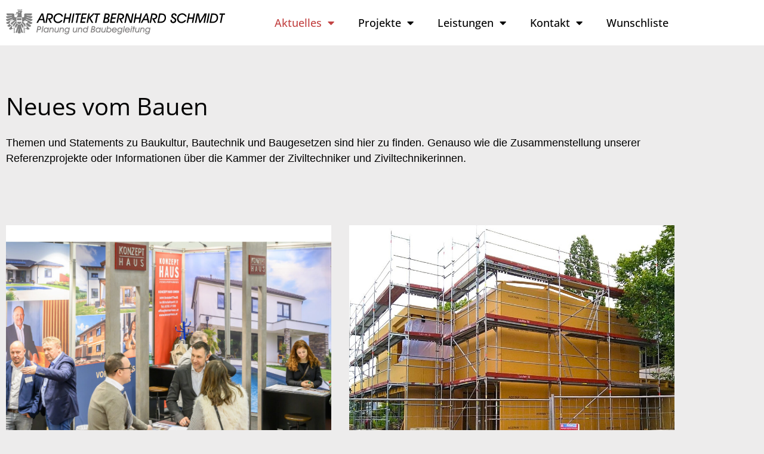

--- FILE ---
content_type: text/css
request_url: https://www.architekt-schmidt.at/wp-content/uploads/elementor/css/post-5.css?ver=1769682990
body_size: 2015
content:
.elementor-kit-5{--e-global-color-primary:#6EC1E4;--e-global-color-secondary:#54595F;--e-global-color-text:#000000;--e-global-color-accent:#61CE70;--e-global-typography-primary-font-family:"Open Sans";--e-global-typography-primary-font-weight:600;--e-global-typography-secondary-font-family:"Open Sans";--e-global-typography-secondary-font-weight:400;--e-global-typography-text-font-family:"Open Sans";--e-global-typography-text-font-weight:400;--e-global-typography-accent-font-family:"Open Sans";--e-global-typography-accent-font-weight:500;background-color:#EDECEC;color:var( --e-global-color-text );font-family:"Arial", Sans-serif;font-size:18px;line-height:26px;}.elementor-kit-5 e-page-transition{background-color:#FFBC7D;}.elementor-kit-5 a{color:var( --e-global-color-text );}.elementor-kit-5 h1{color:var( --e-global-color-text );font-family:"Open Sans", Sans-serif;font-size:40px;font-weight:normal;}.elementor-kit-5 h2{color:#000000;font-family:"Open Sans", Sans-serif;font-size:34px;font-weight:normal;}.elementor-kit-5 h3{font-family:"Open Sans", Sans-serif;font-size:32px;font-weight:normal;line-height:43px;}.elementor-section.elementor-section-boxed > .elementor-container{max-width:1140px;}.e-con{--container-max-width:1140px;}.elementor-widget:not(:last-child){margin-block-end:20px;}.elementor-element{--widgets-spacing:20px 20px;--widgets-spacing-row:20px;--widgets-spacing-column:20px;}{}h1.entry-title{display:var(--page-title-display);}.elementor-lightbox{background-color:#333333;}@media(max-width:1024px){.elementor-kit-5{font-size:16px;line-height:24px;}.elementor-kit-5 h1{font-size:34px;}.elementor-kit-5 h2{font-size:27px;}.elementor-kit-5 h3{font-size:30px;}.elementor-section.elementor-section-boxed > .elementor-container{max-width:1024px;}.e-con{--container-max-width:1024px;}}@media(max-width:767px){.elementor-kit-5{font-size:14px;line-height:22px;}.elementor-kit-5 h1{font-size:25px;}.elementor-kit-5 h2{font-size:20px;}.elementor-kit-5 h3{font-size:25px;}.elementor-section.elementor-section-boxed > .elementor-container{max-width:767px;}.e-con{--container-max-width:767px;}}

--- FILE ---
content_type: text/css
request_url: https://www.architekt-schmidt.at/wp-content/uploads/elementor/css/post-110.css?ver=1769687796
body_size: 3113
content:
.elementor-110 .elementor-element.elementor-element-ca973bb{padding:5% 0% 5% 0%;}.elementor-110 .elementor-element.elementor-element-abbff48{--grid-row-gap:35px;--grid-column-gap:30px;}.elementor-110 .elementor-element.elementor-element-abbff48 > .elementor-widget-container{margin:50px 0px 0px 0px;}.elementor-110 .elementor-element.elementor-element-abbff48 .elementor-posts-container .elementor-post__thumbnail{padding-bottom:calc( 0.95 * 100% );}.elementor-110 .elementor-element.elementor-element-abbff48:after{content:"0.95";}.elementor-110 .elementor-element.elementor-element-abbff48 .elementor-post__thumbnail__link{width:100%;}.elementor-110 .elementor-element.elementor-element-abbff48.elementor-posts--thumbnail-left .elementor-post__thumbnail__link{margin-right:20px;}.elementor-110 .elementor-element.elementor-element-abbff48.elementor-posts--thumbnail-right .elementor-post__thumbnail__link{margin-left:20px;}.elementor-110 .elementor-element.elementor-element-abbff48.elementor-posts--thumbnail-top .elementor-post__thumbnail__link{margin-bottom:20px;}.elementor-110 .elementor-element.elementor-element-abbff48 .elementor-post__title, .elementor-110 .elementor-element.elementor-element-abbff48 .elementor-post__title a{color:var( --e-global-color-text );font-family:"Arial", Sans-serif;font-size:26px;text-decoration:none;}.elementor-110 .elementor-element.elementor-element-abbff48 .elementor-post__title{margin-bottom:10px;}.elementor-110 .elementor-element.elementor-element-abbff48 .elementor-post__excerpt p{color:var( --e-global-color-text );font-size:18px;}@media(max-width:1024px){.elementor-110 .elementor-element.elementor-element-ca973bb{padding:5% 5% 5% 5%;}.elementor-110 .elementor-element.elementor-element-abbff48 > .elementor-widget-container{margin:20px 0px 0px 0px;}.elementor-110 .elementor-element.elementor-element-abbff48 .elementor-posts-container .elementor-post__thumbnail{padding-bottom:calc( 0.57 * 100% );}.elementor-110 .elementor-element.elementor-element-abbff48:after{content:"0.57";}.elementor-110 .elementor-element.elementor-element-abbff48 .elementor-post__excerpt p{font-size:16px;}}@media(max-width:767px){.elementor-110 .elementor-element.elementor-element-abbff48 > .elementor-widget-container{margin:0px 0px 0px 0px;}.elementor-110 .elementor-element.elementor-element-abbff48 .elementor-posts-container .elementor-post__thumbnail{padding-bottom:calc( 0.66 * 100% );}.elementor-110 .elementor-element.elementor-element-abbff48:after{content:"0.66";}.elementor-110 .elementor-element.elementor-element-abbff48 .elementor-post__thumbnail__link{width:100%;}.elementor-110 .elementor-element.elementor-element-abbff48 .elementor-post__title, .elementor-110 .elementor-element.elementor-element-abbff48 .elementor-post__title a{font-size:20px;}.elementor-110 .elementor-element.elementor-element-abbff48 .elementor-post__excerpt p{font-size:14px;}}/* Start custom CSS for posts, class: .elementor-element-abbff48 */.aktuell .elementor-post__text {
    display:flex !important;
}

.aktuell .elementor-post__meta-data {
    order:1;
}

.aktuell .elementor-post__title {
    order:2;
}

.aktuell .elementor-post__excerpt {
    order:3;
}/* End custom CSS */

--- FILE ---
content_type: text/css
request_url: https://www.architekt-schmidt.at/wp-content/uploads/elementor/css/post-120.css?ver=1769682991
body_size: 4606
content:
.elementor-120 .elementor-element.elementor-element-23d9acb > .elementor-container > .elementor-column > .elementor-widget-wrap{align-content:center;align-items:center;}.elementor-120 .elementor-element.elementor-element-23d9acb:not(.elementor-motion-effects-element-type-background), .elementor-120 .elementor-element.elementor-element-23d9acb > .elementor-motion-effects-container > .elementor-motion-effects-layer{background-color:#FFFFFF;}.elementor-120 .elementor-element.elementor-element-23d9acb{transition:background 0.3s, border 0.3s, border-radius 0.3s, box-shadow 0.3s;margin-top:0px;margin-bottom:0px;padding:15px 0px 15px 0px;}.elementor-120 .elementor-element.elementor-element-23d9acb > .elementor-background-overlay{transition:background 0.3s, border-radius 0.3s, opacity 0.3s;}.elementor-120 .elementor-element.elementor-element-07523ae{text-align:start;}.elementor-120 .elementor-element.elementor-element-07523ae img{width:100%;}.elementor-120 .elementor-element.elementor-element-2f90245 .elementor-menu-toggle{margin-left:auto;background-color:#02010100;}.elementor-120 .elementor-element.elementor-element-2f90245 .elementor-nav-menu .elementor-item{font-family:"Open Sans", Sans-serif;font-size:18px;font-weight:500;}.elementor-120 .elementor-element.elementor-element-2f90245 .elementor-nav-menu--main .elementor-item{color:#000000;fill:#000000;}.elementor-120 .elementor-element.elementor-element-2f90245 .elementor-nav-menu--main .elementor-item:hover,
					.elementor-120 .elementor-element.elementor-element-2f90245 .elementor-nav-menu--main .elementor-item.elementor-item-active,
					.elementor-120 .elementor-element.elementor-element-2f90245 .elementor-nav-menu--main .elementor-item.highlighted,
					.elementor-120 .elementor-element.elementor-element-2f90245 .elementor-nav-menu--main .elementor-item:focus{color:#C34444;fill:#C34444;}.elementor-120 .elementor-element.elementor-element-985662e > .elementor-container > .elementor-column > .elementor-widget-wrap{align-content:center;align-items:center;}.elementor-120 .elementor-element.elementor-element-985662e:not(.elementor-motion-effects-element-type-background), .elementor-120 .elementor-element.elementor-element-985662e > .elementor-motion-effects-container > .elementor-motion-effects-layer{background-color:#FFFFFF;}.elementor-120 .elementor-element.elementor-element-985662e{transition:background 0.3s, border 0.3s, border-radius 0.3s, box-shadow 0.3s;margin-top:0px;margin-bottom:0px;padding:15px 0px 15px 0px;}.elementor-120 .elementor-element.elementor-element-985662e > .elementor-background-overlay{transition:background 0.3s, border-radius 0.3s, opacity 0.3s;}.elementor-120 .elementor-element.elementor-element-809877c{text-align:start;}.elementor-120 .elementor-element.elementor-element-809877c img{width:100%;}.elementor-120 .elementor-element.elementor-element-8a88cde .elementor-menu-toggle{margin-left:auto;background-color:#02010100;}.elementor-120 .elementor-element.elementor-element-8a88cde .elementor-nav-menu .elementor-item{font-family:"Open Sans", Sans-serif;font-size:18px;font-weight:500;}.elementor-120 .elementor-element.elementor-element-8a88cde .elementor-nav-menu--main .elementor-item{color:#000000;fill:#000000;}.elementor-120 .elementor-element.elementor-element-8a88cde .elementor-nav-menu--main .elementor-item:hover,
					.elementor-120 .elementor-element.elementor-element-8a88cde .elementor-nav-menu--main .elementor-item.elementor-item-active,
					.elementor-120 .elementor-element.elementor-element-8a88cde .elementor-nav-menu--main .elementor-item.highlighted,
					.elementor-120 .elementor-element.elementor-element-8a88cde .elementor-nav-menu--main .elementor-item:focus{color:#C34444;fill:#C34444;}.elementor-theme-builder-content-area{height:400px;}.elementor-location-header:before, .elementor-location-footer:before{content:"";display:table;clear:both;}@media(max-width:1024px){.elementor-120 .elementor-element.elementor-element-23d9acb{padding:3% 5% 3% 5%;}.elementor-120 .elementor-element.elementor-element-985662e{padding:3% 5% 3% 5%;}}@media(max-width:767px){.elementor-120 .elementor-element.elementor-element-eff49ba{width:80%;}.elementor-120 .elementor-element.elementor-element-868e0b6{width:20%;}.elementor-120 .elementor-element.elementor-element-a1de196{width:80%;}.elementor-120 .elementor-element.elementor-element-2a4c92e{width:20%;}}@media(min-width:768px){.elementor-120 .elementor-element.elementor-element-eff49ba{width:38%;}.elementor-120 .elementor-element.elementor-element-868e0b6{width:62%;}.elementor-120 .elementor-element.elementor-element-a1de196{width:40%;}.elementor-120 .elementor-element.elementor-element-2a4c92e{width:60%;}}

--- FILE ---
content_type: text/css
request_url: https://www.architekt-schmidt.at/wp-content/uploads/elementor/css/post-257.css?ver=1769682991
body_size: 2898
content:
.elementor-257 .elementor-element.elementor-element-b190160:not(.elementor-motion-effects-element-type-background), .elementor-257 .elementor-element.elementor-element-b190160 > .elementor-motion-effects-container > .elementor-motion-effects-layer{background-color:var( --e-global-color-astglobalcolor5 );}.elementor-257 .elementor-element.elementor-element-b190160{box-shadow:0px 2px 5px 0px rgba(0, 0, 0, 0.25) inset;transition:background 0.3s, border 0.3s, border-radius 0.3s, box-shadow 0.3s;padding:1% 0% 1% 0%;}.elementor-257 .elementor-element.elementor-element-b190160 > .elementor-background-overlay{transition:background 0.3s, border-radius 0.3s, opacity 0.3s;}.elementor-bc-flex-widget .elementor-257 .elementor-element.elementor-element-9b8a2ad.elementor-column .elementor-widget-wrap{align-items:center;}.elementor-257 .elementor-element.elementor-element-9b8a2ad.elementor-column.elementor-element[data-element_type="column"] > .elementor-widget-wrap.elementor-element-populated{align-content:center;align-items:center;}.elementor-257 .elementor-element.elementor-element-514ff8e .elementor-icon-list-icon i{transition:color 0.3s;}.elementor-257 .elementor-element.elementor-element-514ff8e .elementor-icon-list-icon svg{transition:fill 0.3s;}.elementor-257 .elementor-element.elementor-element-514ff8e{--e-icon-list-icon-size:28px;--icon-vertical-align:center;--icon-vertical-offset:0px;}.elementor-257 .elementor-element.elementor-element-514ff8e .elementor-icon-list-text{transition:color 0.3s;}.elementor-257 .elementor-element.elementor-element-a2701e2{text-align:end;font-size:14px;line-height:28px;}.elementor-theme-builder-content-area{height:400px;}.elementor-location-header:before, .elementor-location-footer:before{content:"";display:table;clear:both;}@media(min-width:768px){.elementor-257 .elementor-element.elementor-element-12f7f1a{width:55%;}.elementor-257 .elementor-element.elementor-element-bfc97cb{width:45%;}}@media(max-width:1024px){.elementor-257 .elementor-element.elementor-element-b190160{margin-top:5%;margin-bottom:0%;padding:5% 5% 5% 5%;}.elementor-bc-flex-widget .elementor-257 .elementor-element.elementor-element-9b8a2ad.elementor-column .elementor-widget-wrap{align-items:center;}.elementor-257 .elementor-element.elementor-element-9b8a2ad.elementor-column.elementor-element[data-element_type="column"] > .elementor-widget-wrap.elementor-element-populated{align-content:center;align-items:center;}}@media(max-width:767px){.elementor-257 .elementor-element.elementor-element-b190160{padding:5% 5% 5% 5%;}.elementor-257 .elementor-element.elementor-element-53a9541{width:41%;}.elementor-257 .elementor-element.elementor-element-3daf961{width:33%;}.elementor-257 .elementor-element.elementor-element-a2701e2{text-align:start;}}/* Start custom CSS for section, class: .elementor-element-b190160 */.fusszeile a {
    color:#000;
}

.fusszeile p {
    margin-bottom:15px;
    
}

.fusszeile p:last-child {
    margin-bottom:0;
    
}/* End custom CSS */

--- FILE ---
content_type: text/css
request_url: https://www.architekt-schmidt.at/wp-content/uploads/elementor/css/post-1488.css?ver=1769682991
body_size: 1326
content:
.elementor-1488 .elementor-element.elementor-element-eae103d{padding:5% 5% 5% 5%;}.elementor-1488 .elementor-element.elementor-element-e5eb7ce{--grid-side-margin:10px;--grid-column-gap:10px;--grid-row-gap:24px;--grid-bottom-margin:24px;--e-share-buttons-primary-color:var( --e-global-color-text );--e-share-buttons-secondary-color:var( --e-global-color-astglobalcolor5 );}.elementor-1488 .elementor-element.elementor-element-e5eb7ce .elementor-share-btn{font-size:calc(0.7px * 10);}.elementor-1488 .elementor-element.elementor-element-e5eb7ce .elementor-share-btn__icon{--e-share-buttons-icon-size:2.3em;}.elementor-1488 .elementor-element.elementor-element-e5eb7ce .elementor-share-btn__title{font-size:16px;}#elementor-popup-modal-1488{background-color:rgba(0,0,0,.8);justify-content:center;align-items:center;pointer-events:all;}#elementor-popup-modal-1488 .dialog-message{width:640px;height:auto;}#elementor-popup-modal-1488 .dialog-close-button{display:flex;}#elementor-popup-modal-1488 .dialog-widget-content{box-shadow:2px 8px 23px 3px rgba(0,0,0,0.2);}@media(max-width:1024px){ .elementor-1488 .elementor-element.elementor-element-e5eb7ce{--grid-side-margin:10px;--grid-column-gap:10px;--grid-row-gap:24px;--grid-bottom-margin:24px;}}@media(max-width:767px){ .elementor-1488 .elementor-element.elementor-element-e5eb7ce{--grid-side-margin:10px;--grid-column-gap:10px;--grid-row-gap:24px;--grid-bottom-margin:24px;}}

--- FILE ---
content_type: image/svg+xml
request_url: https://www.architekt-schmidt.at/wp-content/uploads/2023/12/logo-architekt-bernhard-schmidt-variante4.svg
body_size: 41011
content:
<?xml version="1.0" encoding="UTF-8"?>
<!-- Generator: Adobe Illustrator 15.1.0, SVG Export Plug-In . SVG Version: 6.00 Build 0)  -->
<svg xmlns="http://www.w3.org/2000/svg" xmlns:xlink="http://www.w3.org/1999/xlink" version="1.1" id="Ebene_1" x="0px" y="0px" width="378px" height="45px" viewBox="0 259.334 378 45" xml:space="preserve">
<g>
	<defs>
		<rect id="SVGID_1_" x="0" y="259.334" width="377.119" height="44.58"></rect>
	</defs>
	<clipPath id="SVGID_2_">
		<use xlink:href="#SVGID_1_" overflow="visible"></use>
	</clipPath>
	<g clip-path="url(#SVGID_2_)">
		<g opacity="0.5">
			<path d="M49.573,291.514c-1.443,1.92-3.563,1.93-5.438,0.063c-0.412,0.207-0.861,0.145-1.311,0.135     c-0.564-0.009-0.574-0.018-0.592-0.574c-0.01-0.152,0-0.314,0-0.529c-0.574,0.099-0.754-0.637-1.409-0.539     c0.332,0.351,0.817,0.494,0.834,0.979c0.018,0.458,0.01,0.906,0.018,1.364c0.01,0.493-0.278,0.798-0.745,1.041     c0.34,0.296,0.745,0.511,0.737,1.005c-0.01,0.431,0.008,0.861,0.008,1.301c0,0.494-0.34,0.763-0.817,1.023     c0.862,0.403,0.907,1.067,0.764,1.848c-0.225,0.037-0.467,0.18-0.522-0.232c-0.027-0.242,0.063-0.494-0.08-0.771     c-0.215,0.107-0.107,0.538-0.459,0.484c-0.295-0.045-0.188-0.377-0.357-0.512c-0.197,0.125-0.152,0.322-0.162,0.502     c-0.01,0.162-0.018,0.314-0.018,0.503c-0.35,0.153-0.529,0.126-0.557-0.332c-0.035-0.655,0.125-1.175,0.889-1.472     c-0.799-0.341-0.916-0.934-0.889-1.643c0.027-0.672-0.055-1.346,0.807-1.615c-1.148-0.879-1.129-2.503-0.025-3.373     c-0.082-0.207-0.262-0.117-0.404-0.117c-0.162,0-0.314,0.027-0.477,0.045c-1.129,0.162-1.893-0.225-2.367-1.337     c-0.584-1.354-1.311-2.647-1.975-3.966c-0.377,0.045-0.332,0.242-0.26,0.484c0.268,0.896,0.52,1.795,0.779,2.683     c0.916,3.142,1.84,6.29,2.756,9.431c0.063,0.216,0.16,0.422,0.125,0.656c-1.184,0.484-2.252,0.116-2.844-0.979     c-0.162-0.305-0.262-0.629-0.342-0.961c-0.322-1.328-0.646-2.655-0.969-3.975c-0.055-0.233-0.072-0.494-0.26-0.709     c-0.387,0.081-0.279,0.359-0.242,0.584c0.188,1.148,0.385,2.287,0.574,3.436c0.143,0.835,0.26,1.66,0.422,2.486     c0.063,0.323-0.027,0.502-0.27,0.691c-1.266,0.941-3.061,0.951-4.344,0.026c-0.305-0.216-0.367-0.439-0.305-0.808     c0.35-1.902,0.664-3.813,0.979-5.716c0.035-0.242,0.17-0.53-0.152-0.728c-0.297,0.189-0.27,0.494-0.332,0.736     c-0.342,1.301-0.646,2.603-0.979,3.903c-0.063,0.261-0.135,0.529-0.242,0.78c-0.512,1.266-1.652,1.732-3.006,1.203     c0.268-0.951,0.537-1.902,0.824-2.863c0.934-3.186,1.867-6.371,2.809-9.557c0.027-0.089,0.055-0.17,0.072-0.26     c0.035-0.206,0.242-0.476-0.09-0.583c-0.27-0.09-0.305,0.206-0.385,0.377c-0.674,1.337-1.365,2.674-2.02,4.028     c-0.314,0.656-0.799,0.934-1.518,0.934c-0.484,0-0.969-0.117-1.498,0.018c0.682,0.387,0.844,0.951,0.799,1.67     c-0.045,0.664,0.055,1.354-0.916,1.678c0.916,0.314,0.916,0.951,0.906,1.643c-0.008,0.682,0.027,1.346-0.914,1.65     c0.762,0.314,0.979,0.816,0.914,1.463c-0.018,0.197,0.045,0.431-0.268,0.449c-0.314,0.018-0.297-0.207-0.307-0.413     c-0.008-0.225,0.027-0.458-0.125-0.691c-0.188,0.161-0.098,0.529-0.43,0.529c-0.314,0-0.199-0.368-0.396-0.476     c-0.16,0.242-0.063,0.503-0.09,0.745c-0.018,0.188-0.07,0.296-0.277,0.306c-0.207,0.008-0.277-0.09-0.287-0.287     c-0.027-0.638-0.055-1.266,0.764-1.535c-0.279-0.377-0.773-0.529-0.764-1.031c0.01-0.432,0-0.861-0.01-1.302     c-0.008-0.493,0.279-0.79,0.799-1.022c-0.816-0.387-0.807-1.023-0.816-1.705c-0.008-0.7,0.037-1.328,0.816-1.651     c-0.627-0.251-0.789,0.583-1.3,0.467c-0.107,1.13-0.107,1.13-1.257,1.104c-0.242-0.009-0.502,0.036-0.654-0.18     c-2.091,1.902-4.191,1.885-5.51-0.036c1.498-1.623,3.006-3.248,4.531-4.891c-0.924-0.493-0.745-0.475-1.354,0.126     c-0.942,0.934-2.002,1.589-3.393,1.444c-1.148-0.116-1.956-0.744-2.53-1.776c0.484-0.493,1.05-0.835,1.562-1.238     c0.574-0.448,1.157-0.88,1.74-1.319c0.709-0.538,0.709-0.538,0.422-1.48c-0.251,0.036-0.431,0.225-0.619,0.359     c-0.512,0.35-1.076,0.602-1.678,0.727c-1.517,0.314-3.114-0.709-3.428-2.225c3.724-1.921,7.466-3.842,11.198-5.771     c-0.009-0.287-0.144-0.448-0.358-0.628c-0.826,0.404-1.66,0.808-2.495,1.221c-1.185,0.582-2.369,1.157-3.553,1.731     c-0.79,0.386-1.615,0.619-2.504,0.565c-1.409-0.072-2.378-1.014-2.53-2.521c0.933-0.297,1.875-0.61,2.817-0.906     c2.297-0.727,4.595-1.454,6.892-2.189c0.538-0.171,0.538-0.171,0.358-0.764c-0.251-0.053-0.476,0.072-0.708,0.145     c-1.75,0.493-3.5,0.996-5.25,1.498c-0.395,0.117-0.799,0.197-1.211,0.197c-1.598,0.01-2.782-1.273-2.656-2.925     c1.265-0.198,2.539-0.404,3.822-0.602c1.822-0.278,3.644-0.556,5.465-0.835c0.512-0.08,0.512-0.09,0.484-0.789     c-0.941,0.099-1.884,0.197-2.826,0.305c-0.97,0.107-1.947,0.233-2.916,0.332c-0.27,0.027-0.548,0.036-0.817,0.019     c-1.83-0.099-2.862-1.454-2.494-3.284c0.206-0.145,0.439-0.081,0.664-0.081c3.347-0.009,6.694-0.009,10.041,0     c1.893,0,2.395,0.521,2.387,2.387c-0.01,0.754-0.027,1.508,0,2.253c0.045,1.184,0.564,1.705,1.732,1.74     c0.637,0.018,1.273,0,1.91,0.01c0.252,0,0.422-0.072,0.529-0.324c0.646-1.507,1.311-2.996,1.975-4.521     c-0.646-0.503-1.283-0.261-1.93-0.019c0.072-0.933,0.619-1.382,1.885-1.489c-0.467-0.602-1.068-0.548-1.66-0.557     c-0.646-0.009-1.041,0.484-1.598,0.789c-0.098-0.556-0.107-1.041,0.1-1.507c0.25-0.565,0.699-0.88,1.336-0.897     c0.494-0.018,0.996,0.054,1.508-0.045c0.027-0.117,0.055-0.233,0.09-0.332c0.234-0.771,0.529-1.005,1.328-1.014     c1.141-0.018,2.279-0.01,3.42-0.01c0.385,0,0.771,0.01,1.156,0c0.521-0.008,1.041-0.026,1.445-0.475     c0.252,1.193-0.1,1.723-1.4,2.153c0.234,2.719,0.467,5.456,0.709,8.255c0.906,0,1.768,0.063,2.621-0.035     c0.654-0.072,1.059-0.484,1.221-1.131c0.143-0.557,0.098-1.131,0.098-1.696c0-0.592-0.035-1.185,0-1.776     c0.055-1.076,0.646-1.66,1.715-1.74c0.135-0.01,0.27-0.01,0.412-0.01c3.418,0,6.828,0,10.248,0c0.225,0,0.457-0.045,0.664,0.063     c0.484,1.715-0.674,3.249-2.504,3.294c-1.186,0.026-2.352-0.225-3.535-0.332c-0.988-0.09-1.975-0.216-2.961-0.323     c-0.162,0.744,0.07,0.736,0.51,0.808c2.926,0.448,5.852,0.906,8.768,1.354c0.152,0.027,0.324,0.01,0.457,0.117     c0.154,1.534-1.004,2.836-2.574,2.881c-0.457,0.008-0.906-0.072-1.346-0.198c-1.75-0.503-3.5-1.005-5.25-1.498     c-0.215-0.063-0.422-0.171-0.654-0.135c-0.172,0.601-0.172,0.61,0.35,0.771c2.988,0.951,5.984,1.894,8.973,2.845     c0.252,0.08,0.539,0.107,0.736,0.305c0.063,1.193-1.068,2.396-2.432,2.469c-0.861,0.044-1.678-0.135-2.441-0.512     c-1.902-0.925-3.805-1.857-5.707-2.782c-0.529-0.261-0.537-0.261-0.889,0.377c3.76,1.929,7.512,3.868,11.254,5.788     c-0.352,1.543-1.895,2.53-3.428,2.234c-0.611-0.117-1.168-0.377-1.68-0.727c-0.707-0.494-1.416-0.996-2.125-1.49     c-0.18-0.125-0.342-0.296-0.584-0.314c-0.197,0.683,0.035,1.096,0.592,1.499c1.643,1.185,3.24,2.432,4.846,3.661     c0.107,0.08,0.207,0.17,0.305,0.26c-0.502,1.4-2.162,2.172-3.705,1.75c-0.764-0.206-1.418-0.609-1.975-1.166     c-0.691-0.691-1.373-1.4-2.064-2.091c-0.115-0.116-0.197-0.314-0.447-0.296c-0.135,0.556-0.037,1.014,0.385,1.463     c1.633,1.713,3.23,3.463,4.838,5.195C49.385,291.28,49.465,291.389,49.573,291.514z M27.812,273.02c0,0.96-0.01,1.894,0,2.826     c0.018,1.525-0.08,3.051,0.045,4.577c0.188,2.396,2.566,4.28,4.936,3.957c2.432-0.332,4.029-2.145,4.047-4.63     c0.008-2.073,0-4.146,0-6.219c0-0.18,0.045-0.368-0.082-0.529C36.203,272.895,28.521,272.895,27.812,273.02z M43.588,286.865     c0-0.512,0-0.986,0-1.463c0-1.094,0.008-2.18-0.01-3.275c-0.008-0.35,0.117-0.511,0.467-0.502c0.207,0,0.412,0.009,0.611-0.009     c0.439-0.027,0.896,0.071,1.354-0.09c0.01-0.888,0.045-1.741-0.018-2.63c-1.965,0-3.877,0-5.797,0c0,0.925,0,1.795,0,2.675     c0.637,0.081,1.23,0.026,1.823,0.045c0.627,0.018,0.646,0.026,0.654,0.655c0.01,1.363,0,2.728,0.01,4.092     c0,0.17-0.072,0.367,0.09,0.52C43.014,286.955,43.256,286.955,43.588,286.865z M24.16,278.457     c-0.045-0.296-0.242-0.377-0.395-0.493c-1.481-1.112-3.589-1.167-5.196-0.144c-1.624,1.032-2.414,2.907-2.037,4.846     c0.351,1.804,1.857,3.275,3.688,3.571c0.439,0.071,0.861,0.107,0.861,0.683c0.296,0.008,0.547,0.071,0.789-0.055     c0.1-0.225,0.072-0.476,0.233-0.691c0.171-0.232,0.045-0.43-0.26-0.457c-0.135-0.009-0.27-0.018-0.404-0.035     c-2.755-0.377-4.307-3.42-2.943-5.779c0.853-1.48,2.576-2.172,4.434-1.813C23.334,278.161,23.72,278.359,24.16,278.457z      M22.859,288.121c-0.17-0.277-0.072-0.646-0.494-0.637c-0.664,0.018-1.319,0-1.983,0c-0.278,0-0.422,0.135-0.413,0.422     c0.01,0.547,0.01,1.095,0,1.643c-0.009,0.35,0.153,0.493,0.494,0.484c0.61-0.01,1.229-0.01,1.84-0.01     c0.134,0,0.322,0.01,0.35-0.134c0.099-0.503,0.476-0.386,0.798-0.386c0.521-0.01,1.051,0,1.57,0c0.826,0,0.809-0.018,0.799-0.853     c0-0.377-0.125-0.53-0.512-0.521C24.51,288.14,23.693,288.121,22.859,288.121z M41.766,288.131c-0.817,0-1.516,0-2.225,0     c-0.826,0-0.836,0.035-0.826,0.825c0.01,0.431,0.189,0.548,0.584,0.538c0.609-0.018,1.229-0.008,1.848,0     c0.305,0,0.637-0.098,0.727,0.369c0.037,0.179,0.252,0.16,0.414,0.16c0.619,0,1.229-0.008,1.848,0.01     c0.314,0.009,0.457-0.126,0.457-0.439c0-0.548-0.008-1.096,0-1.643c0.01-0.367-0.188-0.467-0.512-0.457     c-0.52,0.008-1.049,0.026-1.568-0.01C42.035,287.439,41.758,287.574,41.766,288.131z M26.349,279.247     c-0.395-0.278-0.637-0.269-0.951,0.054c-1.615,1.696-3.257,3.365-4.881,5.043c-0.117,0.117-0.323,0.197-0.278,0.422     c0.628,0.386,0.628,0.386,1.068-0.09c0.619-0.664,1.238-1.328,1.857-1.992C24.215,281.553,25.263,280.423,26.349,279.247z      M23.271,287.494c1.086,0.179,1.086,0.179,1.563-0.619c0.807-1.364,1.615-2.729,2.422-4.092c0.252-0.422,0.242-0.432-0.098-0.871     C25.875,283.761,24.582,285.609,23.271,287.494z M41.361,287.584c-1.354-1.947-2.619-3.77-3.885-5.582     c-0.422,0.287-0.297,0.557-0.125,0.853c0.861,1.444,1.723,2.89,2.566,4.353c0.17,0.295,0.385,0.412,0.717,0.385     C40.814,287.574,40.994,287.584,41.361,287.584z M22.554,278.512c-0.835-0.171-1.4-0.027-1.93,0.43     c-0.457,0.396-0.969,0.745-1.48,1.077c-0.557,0.368-0.682,0.897-0.69,1.615C19.835,280.575,21.136,279.588,22.554,278.512z      M33.806,263.535c-0.377-0.126-0.674-0.072-0.961-0.081c-0.18-0.009-0.313,0.045-0.34,0.251     c-0.037,0.287-0.234,0.467-0.502,0.476c-0.314,0.019-0.494-0.188-0.557-0.493c-0.045-0.207-0.18-0.26-0.352-0.197     c-0.16,0.054-0.143,0.215-0.125,0.35c0.072,0.502,0.664,0.87,1.266,0.754C32.865,264.459,33.375,264.145,33.806,263.535z      M41.101,292.653c-0.035-0.619,0.1-1.167-0.143-1.84c-0.145,0.333-0.082,0.602-0.359,0.638c-0.332,0.035-0.225-0.35-0.404-0.512     c-0.225,0.691-0.197,1.346,0.055,1.75c0.125-0.18,0.008-0.494,0.305-0.557C40.931,292.043,40.787,292.492,41.101,292.653z      M41.074,295.982c0.02-0.619,0.109-1.131-0.063-1.696c-0.188,0.188-0.115,0.485-0.385,0.503     c-0.359,0.018-0.252-0.395-0.504-0.646c-0.09,0.691-0.143,1.266,0.045,1.902c0.207-0.242,0.082-0.574,0.387-0.619     C40.896,295.372,40.824,295.73,41.074,295.982z M41.011,277.695c0.844,0.807,1.141,0.896,1.975,0.601     c-0.457-0.413-0.961-0.754-1.463-1.059C41.308,277.371,41.146,277.488,41.011,277.695z M24.429,292.672     c0.09-0.575,0.162-1.131,0-1.75c-0.197,0.215-0.125,0.511-0.412,0.529c-0.342,0.018-0.18-0.395-0.449-0.557     c-0.145,0.619-0.072,1.148-0.063,1.75c0.26-0.18,0.17-0.548,0.492-0.521C24.349,292.15,24.215,292.519,24.429,292.672z      M39.631,280.709c0.305-0.779-0.225-1.156-0.639-1.578c-0.268-0.278-0.475,0-0.779,0.053     C38.67,279.768,39.119,280.243,39.631,280.709z M23.506,295.884c0.529-0.69,0.547-0.61,0.932,0.152     c0.117-0.638,0.154-1.202-0.008-1.813c-0.207,0.188-0.107,0.503-0.387,0.565c-0.332,0.08-0.295-0.323-0.537-0.467     C23.506,294.869,23.506,295.363,23.506,295.884z M42.17,283.5c0.135-1.328-0.107-1.579-1.231-1.318     C41.344,282.604,41.713,283.007,42.17,283.5z M21.064,291.217c0.287,0.072,0.521,0.09,0.763,0     c0.126-0.188,0.126-0.385,0.01-0.618c-0.252-0.036-0.503-0.072-0.745,0.009C20.975,290.822,21.001,290.993,21.064,291.217z      M43.543,291.199c0.035-0.215,0.072-0.395-0.045-0.583c-0.252-0.071-0.512-0.071-0.771,0.019c-0.055,0.215-0.1,0.412,0.053,0.601     C43.022,291.289,43.264,291.307,43.543,291.199z"></path>
			<path d="M29.894,261.104c2.242,0,4.477,0,6.721,0c-0.063,0.869-0.063,0.869-0.834,0.869c-1.678,0.01-3.357,0.01-5.035,0.01     C29.984,261.991,29.984,261.982,29.894,261.104z"></path>
			<path d="M37.162,259.398c0.045,0.071,0.063,0.098,0.063,0.107c-0.287,1.166-0.295,1.166-1.506,1.166c-0.332,0-0.674,0-1.006,0     c-0.035-0.099-0.08-0.17-0.072-0.225c0.172-1.363,0.037-1.076,1.23-1.104C36.31,259.344,36.758,259.299,37.162,259.398z"></path>
			<path d="M31.814,260.672c-0.637,0-1.266,0-1.893,0c-0.189,0-0.297-0.09-0.342-0.26c-0.1-0.314-0.242-0.629-0.277-1.05     c0.744,0,1.461,0,2.17,0c0.197,0,0.27,0.152,0.287,0.313C31.804,259.99,31.894,260.295,31.814,260.672z"></path>
			<path d="M29.168,265.76c-0.172,0.261-0.404,0.323-0.584,0.439c-0.342,0.225-0.664,0.467-0.889,0.826     c-0.045,0.072-0.107,0.144-0.16,0.215c-0.854,1.006-1.67,1.023-2.711,0.055c0.035-0.019,0.072-0.063,0.09-0.063     c0.951,0.287,1.705,0.063,2.314-0.781C27.668,265.859,28.359,265.697,29.168,265.76z"></path>
			<path d="M32.344,259.416c0.646-0.099,1.221-0.081,1.813-0.018c0.107,0.422-0.045,0.789-0.035,1.184     c-0.557,0.18-1.086,0.055-1.625,0.09C32.334,260.232,32.379,259.838,32.344,259.416z"></path>
			<path fill="#FFFFFF" d="M27.812,273.02c0.709-0.117,8.391-0.117,8.938-0.009c0.125,0.161,0.08,0.35,0.08,0.529     c0,2.073,0.018,4.146,0,6.219c-0.018,2.485-1.615,4.298-4.047,4.63c-2.369,0.323-4.746-1.562-4.936-3.957     c-0.115-1.525-0.025-3.051-0.045-4.576C27.802,274.913,27.812,273.979,27.812,273.02z M28.611,276.994c2.494,0,4.943,0,7.385,0     c0-1.104,0-2.135,0-3.176c-2.486,0-4.926,0-7.385,0C28.611,274.904,28.611,275.936,28.611,276.994z M35.978,279.848     c-2.441,0-4.873,0-7.314,0c-0.143,1.992,1.58,3.742,3.67,3.752C34.353,283.6,36.076,281.85,35.978,279.848z"></path>
			<path fill="#FFFFFF" d="M43.588,286.865c-0.332,0.09-0.574,0.09-0.816,0.036c-0.162-0.161-0.09-0.351-0.09-0.521     c-0.01-1.363,0-2.729-0.01-4.092c0-0.637-0.027-0.646-0.654-0.655c-0.592-0.009-1.176,0.045-1.823-0.045c0-0.88,0-1.749,0-2.674     c1.92,0,3.842,0,5.797,0c0.063,0.888,0.037,1.741,0.018,2.629c-0.457,0.171-0.914,0.063-1.354,0.09     c-0.207,0.009-0.414,0.009-0.611,0.009c-0.35-0.009-0.475,0.152-0.467,0.503c0.018,1.095,0.01,2.181,0.01,3.275     C43.588,285.879,43.588,286.354,43.588,286.865z"></path>
			<path fill="#FFFFFF" d="M24.16,278.457c-0.439-0.098-0.826-0.296-1.238-0.377c-1.858-0.358-3.572,0.332-4.433,1.813     c-1.363,2.36,0.188,5.402,2.943,5.779c0.135,0.018,0.27,0.018,0.404,0.036c0.305,0.026,0.439,0.216,0.26,0.458     c-0.161,0.224-0.135,0.475-0.233,0.69c-0.242,0.135-0.493,0.063-0.789,0.054c0-0.574-0.422-0.609-0.861-0.682     c-1.831-0.297-3.339-1.768-3.688-3.572c-0.377-1.938,0.413-3.813,2.037-4.845c1.615-1.022,3.715-0.96,5.195,0.144     C23.918,278.08,24.115,278.17,24.16,278.457z"></path>
			<path fill="#FFFFFF" d="M22.859,288.121c0.834,0,1.65,0.01,2.467-0.008c0.387-0.01,0.512,0.135,0.512,0.52     c0.01,0.835,0.018,0.844-0.799,0.854c-0.52,0-1.049,0-1.57,0c-0.322,0-0.7-0.108-0.798,0.385     c-0.026,0.152-0.215,0.135-0.35,0.135c-0.619,0-1.229,0-1.84,0.01c-0.341,0.008-0.502-0.135-0.493-0.484     c0.009-0.548,0-1.096,0-1.643c0-0.287,0.135-0.422,0.412-0.422c0.664,0,1.319,0.009,1.983,0     C22.796,287.476,22.689,287.853,22.859,288.121z"></path>
			<path fill="#FFFFFF" d="M41.766,288.131c-0.008-0.547,0.27-0.682,0.736-0.655c0.52,0.036,1.049,0.019,1.57,0.009     c0.332-0.009,0.52,0.1,0.512,0.458c-0.01,0.548-0.01,1.095,0,1.642c0,0.314-0.145,0.449-0.459,0.439     c-0.609-0.008-1.229,0-1.848-0.008c-0.162,0-0.377,0.018-0.412-0.162c-0.09-0.467-0.432-0.367-0.727-0.367     c-0.619,0-1.23-0.019-1.85,0c-0.395,0.008-0.574-0.108-0.584-0.539c-0.008-0.789,0-0.826,0.826-0.826     C40.25,288.121,40.949,288.131,41.766,288.131z"></path>
			<path fill="#FFFFFF" d="M26.349,279.247c-1.086,1.176-2.135,2.306-3.176,3.428c-0.62,0.664-1.239,1.328-1.858,1.992     c-0.44,0.476-0.44,0.476-1.068,0.09c-0.045-0.225,0.162-0.306,0.278-0.422c1.624-1.679,3.275-3.347,4.882-5.043     C25.713,278.979,25.945,278.969,26.349,279.247z"></path>
			<path fill="#FFFFFF" d="M23.271,287.494c1.311-1.885,2.604-3.733,3.895-5.591c0.342,0.439,0.35,0.448,0.1,0.87     c-0.809,1.364-1.615,2.729-2.424,4.092C24.357,287.673,24.357,287.673,23.271,287.494z"></path>
			<path fill="#FFFFFF" d="M41.361,287.584c-0.367,0-0.547-0.01-0.727,0c-0.332,0.026-0.547-0.09-0.717-0.387     c-0.844-1.453-1.705-2.898-2.566-4.352c-0.172-0.297-0.297-0.565,0.125-0.854C38.742,283.814,39.998,285.637,41.361,287.584z"></path>
			<path fill="#FFFFFF" d="M22.554,278.512c-1.409,1.076-2.719,2.063-4.101,3.113c0-0.718,0.125-1.247,0.69-1.615     c0.512-0.332,1.023-0.682,1.48-1.076C21.145,278.484,21.719,278.332,22.554,278.512z"></path>
			<path fill="#FFFFFF" d="M33.806,263.535c-0.432,0.609-0.941,0.924-1.561,1.049c-0.602,0.117-1.195-0.25-1.266-0.753     c-0.018-0.135-0.037-0.287,0.125-0.351c0.17-0.063,0.314-0.009,0.35,0.197c0.063,0.306,0.242,0.512,0.557,0.494     c0.27-0.009,0.457-0.188,0.502-0.476c0.027-0.206,0.162-0.251,0.342-0.251C33.142,263.463,33.429,263.409,33.806,263.535z"></path>
			<path fill="#FFFFFF" d="M41.101,292.653c-0.314-0.161-0.17-0.61-0.547-0.529c-0.297,0.063-0.18,0.376-0.305,0.556     c-0.252-0.403-0.279-1.059-0.055-1.75c0.18,0.162,0.072,0.548,0.404,0.512c0.277-0.026,0.215-0.305,0.359-0.637     C41.191,291.486,41.066,292.034,41.101,292.653z"></path>
			<path fill="#FFFFFF" d="M41.074,295.982c-0.25-0.251-0.178-0.61-0.51-0.557c-0.307,0.045-0.18,0.377-0.387,0.619     c-0.189-0.637-0.135-1.211-0.045-1.902c0.252,0.252,0.143,0.664,0.502,0.646c0.279-0.01,0.207-0.314,0.387-0.503     C41.183,294.852,41.094,295.363,41.074,295.982z"></path>
			<path fill="#FFFFFF" d="M41.011,277.695c0.135-0.207,0.297-0.324,0.504-0.459c0.502,0.306,1.004,0.646,1.461,1.06     C42.153,278.592,41.856,278.502,41.011,277.695z"></path>
			<path fill="#FFFFFF" d="M24.429,292.672c-0.215-0.153-0.082-0.521-0.439-0.548c-0.324-0.027-0.234,0.332-0.494,0.521     c-0.01-0.602-0.08-1.131,0.063-1.75c0.27,0.17,0.107,0.583,0.449,0.557c0.287-0.019,0.215-0.314,0.412-0.529     C24.599,291.541,24.519,292.097,24.429,292.672z"></path>
			<path fill="#FFFFFF" d="M39.631,280.709c-0.521-0.466-0.969-0.941-1.41-1.525c0.307-0.053,0.504-0.34,0.781-0.053     C39.406,279.553,39.935,279.929,39.631,280.709z"></path>
			<path fill="#FFFFFF" d="M23.506,295.884c0-0.521,0-1.005,0-1.562c0.242,0.135,0.205,0.539,0.537,0.467     c0.27-0.063,0.172-0.377,0.387-0.565c0.162,0.619,0.125,1.175,0.008,1.813C24.052,295.273,24.035,295.193,23.506,295.884z"></path>
			<path fill="#FFFFFF" d="M42.17,283.5c-0.457-0.493-0.834-0.896-1.231-1.318C42.063,281.921,42.313,282.172,42.17,283.5z"></path>
			<path fill="#FFFFFF" d="M21.064,291.217c-0.063-0.224-0.089-0.395,0.027-0.601c0.242-0.081,0.503-0.045,0.745-0.009     c0.125,0.233,0.116,0.422-0.01,0.619C21.584,291.307,21.351,291.289,21.064,291.217z"></path>
			<path fill="#FFFFFF" d="M43.543,291.199c-0.279,0.107-0.521,0.09-0.771,0.045c-0.145-0.188-0.1-0.386-0.055-0.602     c0.26-0.089,0.521-0.089,0.771-0.018C43.623,290.805,43.588,290.975,43.543,291.199z"></path>
			<path d="M28.611,276.994c0-1.049,0-2.081,0-3.176c2.467,0,4.898,0,7.385,0c0,1.041,0,2.072,0,3.176     C33.564,276.994,31.105,276.994,28.611,276.994z"></path>
			<path d="M35.978,279.848c0.098,2.011-1.625,3.752-3.645,3.752c-2.09-0.01-3.822-1.75-3.67-3.752     C31.095,279.848,33.537,279.848,35.978,279.848z"></path>
		</g>
		<path d="M60.983,281.687l8.648-15.759h2.63l3.193,15.759h-2.393l-0.889-4.524h-6.244l-2.447,4.524H60.983z M71.773,274.965    l-1.168-6.623l-3.508,6.623H71.773z M75.984,281.687l3.053-15.759h3.994c1.848,0,3.275,0.408,4.285,1.223    c1.01,0.815,1.516,1.967,1.516,3.453c0,1.443-0.465,2.63-1.396,3.561c-0.924,0.932-2.186,1.473-3.787,1.624l3.213,5.898h-2.564    l-4.221-7.739c0.094,0,0.227,0,0.4,0c2.258-0.021,3.688-0.205,4.285-0.551c0.498-0.289,0.889-0.668,1.17-1.137    c0.281-0.477,0.422-0.992,0.422-1.548c0-0.83-0.285-1.476-0.855-1.938c-0.563-0.462-1.355-0.692-2.381-0.692    c-0.289,0-0.621,0.007-0.996,0.021c-0.375,0.014-0.775,0.035-1.201,0.064l-2.631,13.519H75.984z M102.135,277.184h2.814    c-0.758,1.537-1.822,2.725-3.193,3.562s-2.93,1.256-4.676,1.256c-0.967,0-1.86-0.134-2.674-0.401    c-0.809-0.267-1.533-0.66-2.176-1.18c-0.865-0.692-1.529-1.529-1.99-2.511c-0.463-0.981-0.693-2.034-0.693-3.16    c0-1.233,0.223-2.414,0.67-3.54c0.455-1.125,1.107-2.132,1.958-3.02c0.795-0.83,1.725-1.465,2.793-1.904    c1.068-0.447,2.202-0.672,3.399-0.672c1.855,0,3.445,0.491,4.773,1.473c1.336,0.975,2.227,2.309,2.674,4.004h-2.576    c-0.41-1.067-1.051-1.887-1.916-2.456c-0.857-0.577-1.873-0.866-3.041-0.866c-0.83,0-1.614,0.162-2.35,0.487    c-0.734,0.317-1.402,0.782-2.002,1.396c-0.592,0.629-1.057,1.371-1.396,2.23c-0.338,0.852-0.507,1.717-0.507,2.598    c0,1.565,0.468,2.85,1.406,3.854c0.945,0.995,2.146,1.493,3.606,1.493c1.061,0,2.037-0.231,2.932-0.692    C100.871,278.664,101.594,278.014,102.135,277.184z M105.707,281.687l3.051-15.759h2.285l-1.289,6.689h6.408l1.309-6.689h2.307    l-3.053,15.759h-2.305l1.32-6.872h-6.396l-1.332,6.872H105.707z M119.429,281.687l3.053-15.759h2.307l-3.053,15.759H119.429z     M127.039,281.687l2.641-13.583h-3.463l0.422-2.176h9.092l-0.422,2.176h-3.322l-2.641,13.583H127.039z M134.237,281.687    l3.053-15.759h8.138l-0.443,2.219h-5.833l-0.844,4.492h5.813l-0.4,2.153h-5.824l-0.908,4.633h5.801l-0.422,2.262H134.237z     M144.984,281.687l3.064-15.759h2.305l-1.396,7.176l6.917-7.176h2.879l-7.208,7.49l4.924,8.269h-2.684l-4.872-8.313l-1.623,8.313    H144.984z M159.164,281.687l2.641-13.583h-3.463l0.422-2.176h9.092l-0.422,2.176h-3.324l-2.641,13.583H159.164z M175.248,279.695    h1.882c1.307,0,2.239-0.224,2.793-0.671c0.563-0.455,0.844-1.194,0.844-2.22c0-0.757-0.246-1.291-0.736-1.602    c-0.482-0.317-1.346-0.477-2.586-0.477c-0.303,0-0.543,0.004-0.715,0.012c-0.166,0-0.316,0.004-0.455,0.011L175.248,279.695z     M179.728,265.928c1.299,0,2.321,0.336,3.063,1.006c0.752,0.672,1.127,1.584,1.127,2.739c0,0.851-0.232,1.599-0.693,2.24    s-1.154,1.18-2.079,1.612c0.665,0.332,1.172,0.801,1.526,1.407c0.354,0.599,0.531,1.292,0.531,2.078    c0,0.722-0.166,1.407-0.498,2.057c-0.324,0.642-0.787,1.19-1.387,1.646c-0.461,0.354-0.998,0.605-1.611,0.758    c-0.605,0.145-1.508,0.216-2.706,0.216h-4.458l3.062-15.759H179.728z M176.665,272.595c0.193,0.022,0.385,0.04,0.574,0.054    c0.193,0.008,0.381,0.012,0.563,0.012c1.235,0,2.165-0.228,2.792-0.682c0.635-0.455,0.954-1.126,0.954-2.014    c0-0.707-0.249-1.216-0.747-1.526c-0.492-0.317-1.307-0.476-2.448-0.476c-0.217,0-0.383,0.003-0.498,0.01    c-0.115,0-0.223,0.008-0.324,0.022L176.665,272.595z M184.112,281.687l3.053-15.759h8.141l-0.445,2.219h-5.834l-0.844,4.492h5.813    l-0.4,2.153h-5.824l-0.908,4.633h5.803l-0.424,2.262H184.112z M195.088,281.687l3.051-15.759h3.994    c1.848,0,3.277,0.408,4.287,1.223c1.01,0.815,1.516,1.967,1.516,3.453c0,1.443-0.467,2.63-1.396,3.561    c-0.924,0.932-2.188,1.473-3.789,1.624l3.215,5.898h-2.564l-4.223-7.739c0.094,0,0.229,0,0.402,0    c2.258-0.021,3.686-0.205,4.285-0.551c0.498-0.289,0.887-0.668,1.17-1.137c0.279-0.477,0.422-0.992,0.422-1.548    c0-0.83-0.285-1.476-0.855-1.938c-0.563-0.462-1.357-0.692-2.381-0.692c-0.289,0-0.621,0.007-0.996,0.021    c-0.375,0.014-0.775,0.035-1.201,0.064l-2.631,13.519H195.088z M208.358,281.687l3.084-15.759h3.172l4.447,12.631l2.469-12.631    h2.305l-3.063,15.759h-3.02l-4.557-13.01l-2.533,13.01H208.358z M223.596,281.687l3.053-15.759h2.283l-1.287,6.689h6.408    l1.309-6.689h2.307l-3.053,15.759h-2.307l1.322-6.872h-6.398l-1.33,6.872H223.596z M235.676,281.687l8.648-15.759h2.631    l3.191,15.759h-2.391l-0.889-4.524h-6.244l-2.447,4.524H235.676z M246.467,274.965l-1.168-6.623l-3.508,6.623H246.467z     M250.678,281.687l3.051-15.759h3.994c1.848,0,3.277,0.408,4.287,1.223c1.01,0.815,1.516,1.967,1.516,3.453    c0,1.443-0.467,2.63-1.396,3.561c-0.924,0.932-2.188,1.473-3.789,1.624l3.215,5.898h-2.566l-4.221-7.739c0.094,0,0.229,0,0.402,0    c2.258-0.021,3.686-0.205,4.285-0.551c0.498-0.289,0.887-0.668,1.17-1.137c0.279-0.477,0.422-0.992,0.422-1.548    c0-0.83-0.285-1.476-0.855-1.938c-0.563-0.462-1.357-0.692-2.381-0.692c-0.289,0-0.621,0.007-0.996,0.021    c-0.375,0.014-0.775,0.035-1.201,0.064l-2.631,13.519H250.678z M270.864,268.027h-2.283l-2.221,11.549h2.771    c2,0,3.607-0.605,4.828-1.818c1.219-1.213,1.83-2.807,1.83-4.784c0-1.602-0.422-2.825-1.268-3.669    C273.684,268.453,272.465,268.027,270.864,268.027z M263.688,281.687l3.031-15.759h4.145c2.309,0,4.098,0.599,5.367,1.797    c1.271,1.197,1.906,2.883,1.906,5.055c0,2.691-0.822,4.849-2.467,6.473c-1.639,1.623-3.818,2.435-6.539,2.435H263.688z     M285.422,276.654h2.424c0,0.057-0.004,0.133-0.012,0.227c-0.006,0.087-0.01,0.152-0.01,0.195c0,0.902,0.201,1.584,0.605,2.045    c0.404,0.455,1.006,0.683,1.807,0.683c0.752,0,1.371-0.242,1.863-0.726c0.49-0.483,0.736-1.093,0.736-1.829    c0-0.52-0.123-0.956-0.369-1.31c-0.238-0.361-0.768-0.787-1.59-1.277c-0.131-0.079-0.33-0.195-0.598-0.346    c-1.016-0.57-1.764-1.098-2.238-1.58c-0.348-0.361-0.607-0.766-0.779-1.213c-0.174-0.447-0.26-0.938-0.26-1.473    c0-1.276,0.447-2.334,1.342-3.171c0.895-0.844,2.027-1.267,3.398-1.267c1.32,0,2.359,0.365,3.117,1.094    c0.758,0.722,1.137,1.71,1.137,2.966c0,0.13-0.004,0.23-0.012,0.303c0,0.065-0.004,0.126-0.01,0.185h-2.35    c0-0.037,0.004-0.087,0.012-0.152c0.006-0.064,0.01-0.119,0.01-0.162c0-0.656-0.184-1.176-0.551-1.559    c-0.369-0.39-0.863-0.584-1.484-0.584c-0.598,0-1.109,0.213-1.535,0.639c-0.428,0.418-0.641,0.92-0.641,1.504    c0,0.822,0.9,1.757,2.695,2.803c0.369,0.217,0.654,0.387,0.855,0.51c0.736,0.439,1.307,1.01,1.709,1.709    c0.412,0.693,0.617,1.443,0.617,2.252c0,1.386-0.486,2.551-1.461,3.496c-0.973,0.938-2.186,1.407-3.635,1.407    c-1.545,0-2.732-0.43-3.563-1.288c-0.822-0.859-1.232-2.093-1.232-3.701V276.654z M309.125,277.184h2.813    c-0.756,1.537-1.822,2.725-3.193,3.562c-1.369,0.837-2.928,1.256-4.674,1.256c-0.967,0-1.857-0.134-2.674-0.401    c-0.809-0.267-1.533-0.66-2.176-1.18c-0.865-0.692-1.529-1.529-1.992-2.511c-0.461-0.981-0.691-2.034-0.691-3.16    c0-1.233,0.223-2.414,0.672-3.54c0.453-1.125,1.105-2.132,1.959-3.02c0.793-0.83,1.723-1.465,2.791-1.904    c1.068-0.447,2.201-0.672,3.398-0.672c1.855,0,3.445,0.491,4.773,1.473c1.336,0.975,2.227,2.309,2.674,4.004h-2.576    c-0.412-1.067-1.051-1.887-1.916-2.456c-0.859-0.577-1.873-0.866-3.041-0.866c-0.83,0-1.613,0.162-2.35,0.487    c-0.736,0.317-1.402,0.782-2.002,1.396c-0.592,0.629-1.057,1.371-1.396,2.23c-0.338,0.852-0.508,1.717-0.508,2.598    c0,1.565,0.469,2.85,1.406,3.854c0.945,0.995,2.146,1.493,3.604,1.493c1.063,0,2.039-0.231,2.936-0.692    C307.862,278.664,308.584,278.014,309.125,277.184z M312.696,281.687l3.053-15.759h2.283l-1.287,6.689h6.408l1.309-6.689h2.307    l-3.053,15.759h-2.307l1.322-6.872h-6.396l-1.332,6.872H312.696z M326.573,281.687l3.084-15.759h3.582l2.197,12.458l7.102-12.458    h3.787l-3.063,15.759h-2.307l2.6-13.476l-7.652,13.476h-2.078l-2.328-13.454l-2.619,13.454H326.573z M345.924,281.687    l3.053-15.759h2.305l-3.051,15.759H345.924z M358.123,268.027h-2.283l-2.221,11.549h2.771c2,0,3.609-0.605,4.828-1.818    s1.828-2.807,1.828-4.784c0-1.602-0.422-2.825-1.266-3.669C360.944,268.453,359.725,268.027,358.123,268.027z M350.948,281.687    l3.029-15.759h4.146c2.309,0,4.098,0.599,5.367,1.797c1.271,1.197,1.906,2.883,1.906,5.055c0,2.691-0.822,4.849-2.469,6.473    c-1.639,1.623-3.816,2.435-6.537,2.435H350.948z M368.514,281.687l2.641-13.583h-3.463l0.422-2.176h9.092l-0.422,2.176h-3.322    l-2.643,13.583H368.514z"></path>
		<path fill="#817F7F" d="M62.53,297.646h-1.547l2.047-10.565h2.126c1.295,0,2.262,0.254,2.895,0.762    c0.639,0.508,0.959,1.279,0.959,2.314c0,0.498-0.096,0.961-0.283,1.387c-0.184,0.42-0.453,0.781-0.807,1.08    c-0.387,0.324-0.803,0.557-1.248,0.697s-1.059,0.211-1.843,0.211h-1.502L62.53,297.646z M64.291,288.554l-0.682,3.52h1.32    c0.494,0,0.855-0.031,1.082-0.094c0.232-0.063,0.443-0.17,0.631-0.32c0.213-0.169,0.383-0.387,0.508-0.652    c0.127-0.271,0.189-0.545,0.189-0.82c0-0.571-0.176-0.994-0.529-1.27c-0.35-0.276-0.887-0.414-1.611-0.414    c-0.121,0-0.26,0.005-0.414,0.014C64.635,288.526,64.471,288.539,64.291,288.554z M72.97,287.081l-2.052,10.565h-1.467    l2.047-10.565H72.97z M79.886,293.351c0-0.755-0.221-1.364-0.66-1.829c-0.436-0.464-1.006-0.696-1.713-0.696    c-0.822,0-1.514,0.305-2.074,0.914c-0.563,0.605-0.842,1.35-0.842,2.235c0,0.75,0.225,1.354,0.674,1.813    c0.455,0.455,1.047,0.683,1.777,0.683c0.799,0,1.471-0.298,2.018-0.893C79.613,294.979,79.886,294.235,79.886,293.351z     M81.984,289.664l-1.561,7.982H78.98l0.166-0.806c-0.295,0.319-0.643,0.559-1.045,0.719c-0.396,0.154-0.846,0.232-1.35,0.232    c-1.045,0-1.91-0.358-2.598-1.074c-0.688-0.721-1.031-1.625-1.031-2.715c0-0.623,0.111-1.219,0.334-1.785    c0.223-0.565,0.545-1.068,0.965-1.509c0.389-0.406,0.842-0.719,1.365-0.937c0.521-0.217,1.072-0.326,1.646-0.326    c0.645,0,1.203,0.116,1.678,0.348c0.479,0.232,0.877,0.581,1.197,1.045l0.217-1.175H81.984z M85.105,289.664l-0.182,0.762    c0.381-0.305,0.762-0.532,1.139-0.683c0.383-0.149,0.76-0.225,1.133-0.225c0.822,0,1.486,0.242,1.997,0.726    c0.512,0.483,0.768,1.112,0.768,1.888c0,0.285-0.016,0.59-0.051,0.914c-0.029,0.318-0.074,0.643-0.137,0.973l-0.705,3.628h-1.422    l0.813-4.224c0.045-0.198,0.076-0.385,0.096-0.559c0.018-0.18,0.027-0.339,0.027-0.479c0-0.47-0.135-0.835-0.406-1.096    c-0.27-0.262-0.65-0.393-1.139-0.393c-0.701,0-1.285,0.234-1.748,0.704c-0.461,0.47-0.775,1.146-0.943,2.032l-0.785,4.013h-1.459    l1.619-7.982H85.105z M96.105,297.646l0.16-0.755c-0.383,0.301-0.764,0.525-1.146,0.676c-0.377,0.149-0.752,0.225-1.125,0.225    c-0.822,0-1.49-0.242-2.001-0.727c-0.508-0.483-0.762-1.112-0.762-1.887c0-0.285,0.016-0.592,0.051-0.922    c0.033-0.328,0.078-0.654,0.137-0.979l0.719-3.614h1.421l-0.813,4.224c-0.049,0.236-0.084,0.439-0.109,0.609    c-0.02,0.169-0.027,0.313-0.027,0.428c0,0.47,0.137,0.835,0.412,1.096c0.277,0.262,0.658,0.393,1.146,0.393    c0.707,0,1.291-0.234,1.75-0.704s0.773-1.146,0.944-2.032l0.775-4.013h1.438l-1.604,7.982H96.105z M102.174,289.664l-0.182,0.762    c0.381-0.305,0.762-0.532,1.139-0.683c0.383-0.149,0.76-0.225,1.133-0.225c0.822,0,1.486,0.242,1.996,0.726    c0.512,0.483,0.768,1.112,0.768,1.888c0,0.285-0.016,0.59-0.051,0.914c-0.029,0.318-0.074,0.643-0.139,0.973l-0.701,3.628h-1.424    l0.813-4.224c0.045-0.198,0.076-0.385,0.094-0.559c0.021-0.18,0.029-0.339,0.029-0.479c0-0.47-0.135-0.835-0.406-1.096    c-0.27-0.262-0.65-0.393-1.139-0.393c-0.701,0-1.285,0.234-1.748,0.704c-0.461,0.47-0.775,1.146-0.943,2.032l-0.785,4.013h-1.459    l1.619-7.982H102.174z M114.908,293.278c0-0.74-0.219-1.338-0.66-1.793c-0.436-0.459-1.006-0.689-1.713-0.689    c-0.816,0-1.508,0.298-2.074,0.893c-0.563,0.596-0.842,1.328-0.842,2.199c0,0.735,0.225,1.328,0.674,1.777    c0.451,0.45,1.042,0.676,1.779,0.676c0.793,0,1.463-0.296,2.01-0.886C114.633,294.864,114.908,294.14,114.908,293.278z     M117.006,289.664l-1.32,6.763c-0.01,0.049-0.025,0.121-0.043,0.219c-0.252,1.296-0.531,2.184-0.834,2.662    c-0.297,0.475-0.715,0.838-1.256,1.09c-0.543,0.256-1.174,0.384-1.895,0.384c-1.025,0-1.859-0.234-2.503-0.704    c-0.639-0.464-1.018-1.109-1.139-1.938h1.529c0.104,0.416,0.33,0.74,0.684,0.973c0.357,0.232,0.802,0.349,1.335,0.349    c0.787,0,1.393-0.226,1.813-0.675c0.422-0.445,0.686-1.143,0.791-2.09c-0.289,0.309-0.635,0.544-1.037,0.703    c-0.396,0.155-0.85,0.232-1.357,0.232c-1.039,0-1.906-0.354-2.597-1.06c-0.688-0.706-1.029-1.591-1.029-2.655    c0-0.629,0.111-1.223,0.334-1.778c0.221-0.557,0.543-1.045,0.965-1.466c0.387-0.393,0.842-0.694,1.363-0.907    c0.523-0.213,1.072-0.319,1.646-0.319c0.645,0,1.205,0.113,1.686,0.341c0.479,0.228,0.875,0.568,1.189,1.023l0.219-1.146H117.006z     M126.847,297.646l0.158-0.755c-0.383,0.301-0.764,0.525-1.146,0.676c-0.377,0.149-0.752,0.225-1.125,0.225    c-0.822,0-1.49-0.242-2.002-0.727c-0.508-0.483-0.762-1.112-0.762-1.887c0-0.285,0.016-0.592,0.051-0.922    c0.033-0.328,0.08-0.654,0.137-0.979l0.719-3.614h1.424l-0.814,4.224c-0.049,0.236-0.084,0.439-0.109,0.609    c-0.018,0.169-0.027,0.313-0.027,0.428c0,0.47,0.137,0.835,0.414,1.096c0.273,0.262,0.656,0.393,1.145,0.393    c0.707,0,1.291-0.234,1.75-0.704s0.773-1.146,0.944-2.032l0.775-4.013h1.438l-1.604,7.982H126.847z M132.914,289.664l-0.182,0.762    c0.381-0.305,0.762-0.532,1.139-0.683c0.383-0.149,0.76-0.225,1.133-0.225c0.822,0,1.486,0.242,1.994,0.726    c0.514,0.483,0.771,1.112,0.771,1.888c0,0.285-0.018,0.59-0.051,0.914c-0.029,0.318-0.076,0.643-0.139,0.973l-0.705,3.628h-1.422    l0.813-4.224c0.045-0.198,0.076-0.385,0.096-0.559c0.018-0.18,0.029-0.339,0.029-0.479c0-0.47-0.137-0.835-0.408-1.096    c-0.271-0.262-0.65-0.393-1.139-0.393c-0.701,0-1.285,0.234-1.748,0.704c-0.461,0.47-0.775,1.146-0.943,2.032l-0.785,4.013h-1.459    l1.619-7.982H132.914z M145.65,293.351c0-0.755-0.221-1.364-0.662-1.829c-0.433-0.464-1.005-0.696-1.71-0.696    c-0.824,0-1.516,0.305-2.076,0.914c-0.561,0.605-0.842,1.35-0.842,2.235c0,0.75,0.225,1.354,0.674,1.813    c0.455,0.455,1.049,0.683,1.779,0.683c0.797,0,1.471-0.298,2.018-0.893C145.375,294.979,145.65,294.235,145.65,293.351z     M148.254,287.081l-2.066,10.565h-1.445l0.166-0.806c-0.294,0.319-0.642,0.559-1.044,0.719c-0.395,0.154-0.846,0.232-1.348,0.232    c-1.045,0-1.912-0.358-2.6-1.074c-0.686-0.721-1.029-1.625-1.029-2.715c0-0.623,0.109-1.219,0.334-1.785    c0.221-0.565,0.543-1.068,0.965-1.509c0.387-0.406,0.842-0.719,1.363-0.937c0.523-0.217,1.072-0.326,1.648-0.326    c0.643,0,1.201,0.116,1.675,0.348c0.479,0.232,0.877,0.581,1.197,1.045l0.74-3.758H148.254z M153.719,296.312h1.264    c0.875,0,1.5-0.15,1.871-0.45c0.379-0.305,0.566-0.801,0.566-1.487c0-0.508-0.164-0.866-0.492-1.074    c-0.324-0.213-0.902-0.319-1.736-0.319c-0.203,0-0.361,0.002-0.479,0.007c-0.111,0-0.213,0.003-0.305,0.008L153.719,296.312z     M156.725,287.081c0.869,0,1.555,0.225,2.053,0.674c0.502,0.45,0.754,1.063,0.754,1.836c0,0.571-0.154,1.072-0.463,1.503    c-0.311,0.431-0.775,0.791-1.395,1.081c0.445,0.223,0.785,0.537,1.023,0.943c0.238,0.401,0.355,0.866,0.355,1.394    c0,0.483-0.111,0.943-0.334,1.378c-0.217,0.432-0.527,0.799-0.93,1.104c-0.309,0.237-0.67,0.406-1.08,0.508    c-0.406,0.098-1.012,0.146-1.814,0.146h-2.991l2.055-10.565H156.725z M154.67,291.551c0.131,0.015,0.26,0.026,0.385,0.036    c0.131,0.005,0.256,0.008,0.377,0.008c0.828,0,1.451-0.152,1.873-0.458c0.426-0.305,0.639-0.755,0.639-1.35    c0-0.474-0.168-0.815-0.502-1.022c-0.328-0.213-0.875-0.32-1.639-0.32c-0.146,0-0.258,0.003-0.334,0.008    c-0.078,0-0.15,0.005-0.219,0.014L154.67,291.551z M166.971,293.351c0-0.755-0.221-1.364-0.66-1.829    c-0.436-0.464-1.006-0.696-1.713-0.696c-0.822,0-1.516,0.305-2.076,0.914c-0.561,0.605-0.842,1.35-0.842,2.235    c0,0.75,0.225,1.354,0.676,1.813c0.455,0.455,1.047,0.683,1.777,0.683c0.799,0,1.471-0.298,2.018-0.893    C166.698,294.979,166.971,294.235,166.971,293.351z M169.069,289.664l-1.561,7.982h-1.445l0.168-0.806    c-0.295,0.319-0.645,0.559-1.045,0.719c-0.398,0.154-0.848,0.232-1.352,0.232c-1.045,0-1.91-0.358-2.598-1.074    c-0.686-0.721-1.029-1.625-1.029-2.715c0-0.623,0.111-1.219,0.334-1.785c0.223-0.565,0.543-1.068,0.965-1.509    c0.387-0.406,0.842-0.719,1.363-0.937c0.523-0.217,1.072-0.326,1.648-0.326c0.643,0,1.203,0.116,1.676,0.348    c0.48,0.232,0.879,0.581,1.197,1.045l0.219-1.175H169.069z M174.656,297.646l0.158-0.755c-0.381,0.301-0.764,0.525-1.146,0.676    c-0.377,0.149-0.752,0.225-1.125,0.225c-0.822,0-1.488-0.242-2.002-0.727c-0.508-0.483-0.762-1.112-0.762-1.887    c0-0.285,0.016-0.592,0.051-0.922c0.033-0.328,0.078-0.654,0.139-0.979l0.717-3.614h1.422l-0.813,4.224    c-0.049,0.236-0.084,0.439-0.107,0.609c-0.021,0.169-0.029,0.313-0.029,0.428c0,0.47,0.137,0.835,0.412,1.096    c0.277,0.262,0.658,0.393,1.148,0.393c0.705,0,1.289-0.234,1.748-0.704s0.773-1.146,0.943-2.032l0.777-4.013h1.436l-1.603,7.982    H174.656z M179.859,293.917c0,0.759,0.219,1.373,0.66,1.843c0.439,0.464,1.014,0.696,1.719,0.696c0.818,0,1.51-0.305,2.076-0.914    c0.566-0.614,0.849-1.364,0.849-2.25c0-0.744-0.229-1.348-0.683-1.807c-0.453-0.459-1.049-0.689-1.785-0.689    c-0.793,0-1.465,0.3-2.016,0.9C180.133,292.296,179.859,293.036,179.859,293.917z M177.775,297.646l2.069-10.565h1.395    l-0.625,3.359c0.299-0.324,0.648-0.566,1.045-0.726c0.396-0.159,0.842-0.239,1.336-0.239c1.039,0,1.902,0.359,2.59,1.081    c0.691,0.721,1.037,1.628,1.037,2.722c0,0.629-0.109,1.227-0.334,1.792c-0.221,0.562-0.541,1.064-0.958,1.509    c-0.396,0.407-0.853,0.719-1.371,0.937c-0.514,0.218-1.057,0.327-1.633,0.327c-0.643,0-1.208-0.116-1.692-0.349    c-0.484-0.237-0.881-0.588-1.189-1.052l-0.225,1.204H177.775z M194.155,292.843c-0.121-0.673-0.375-1.176-0.762-1.51    c-0.387-0.339-0.906-0.508-1.561-0.508c-0.623,0-1.16,0.172-1.609,0.516c-0.451,0.343-0.795,0.844-1.031,1.502H194.155z     M195.49,294.983c-0.377,0.953-0.914,1.672-1.611,2.155c-0.697,0.479-1.549,0.718-2.555,0.718c-1.131,0-2.055-0.357-2.771-1.074    c-0.717-0.715-1.074-1.637-1.074-2.764c0-0.683,0.133-1.326,0.398-1.931c0.268-0.604,0.648-1.13,1.146-1.575    c0.393-0.348,0.832-0.609,1.322-0.783c0.492-0.18,1.018-0.269,1.574-0.269c1.16,0,2.084,0.367,2.771,1.103    c0.693,0.73,1.039,1.721,1.039,2.969c0,0.115-0.01,0.3-0.029,0.551v0.044h-6.707c0.039,0.721,0.268,1.294,0.684,1.72    s0.949,0.639,1.604,0.639c0.59,0,1.09-0.121,1.502-0.363c0.412-0.246,0.76-0.626,1.045-1.139H195.49z M203.358,293.278    c0-0.74-0.221-1.338-0.662-1.793c-0.434-0.459-1.006-0.689-1.711-0.689c-0.818,0-1.51,0.298-2.076,0.893    c-0.561,0.596-0.842,1.328-0.842,2.199c0,0.735,0.225,1.328,0.674,1.777c0.451,0.45,1.043,0.676,1.779,0.676    c0.793,0,1.463-0.296,2.01-0.886C203.08,294.864,203.358,294.14,203.358,293.278z M205.453,289.664l-1.32,6.763    c-0.01,0.049-0.023,0.121-0.043,0.219c-0.252,1.296-0.529,2.184-0.836,2.662c-0.295,0.475-0.713,0.838-1.254,1.09    c-0.543,0.256-1.174,0.384-1.895,0.384c-1.025,0-1.861-0.234-2.504-0.704c-0.639-0.464-1.018-1.109-1.139-1.938h1.531    c0.102,0.416,0.328,0.74,0.682,0.973c0.357,0.232,0.803,0.349,1.336,0.349c0.789,0,1.393-0.226,1.813-0.675    c0.422-0.445,0.686-1.143,0.791-2.09c-0.289,0.309-0.635,0.544-1.037,0.703c-0.396,0.155-0.848,0.232-1.355,0.232    c-1.041,0-1.906-0.354-2.6-1.06c-0.686-0.706-1.029-1.591-1.029-2.655c0-0.629,0.109-1.223,0.334-1.778    c0.223-0.557,0.543-1.045,0.965-1.466c0.387-0.393,0.842-0.694,1.365-0.907c0.521-0.213,1.07-0.319,1.646-0.319    c0.643,0,1.203,0.113,1.682,0.341c0.48,0.228,0.877,0.568,1.191,1.023l0.217-1.146H205.453z M209.272,287.081l-2.055,10.565    h-1.467l2.049-10.565H209.272z M215.998,292.843c-0.121-0.673-0.375-1.176-0.762-1.51c-0.387-0.339-0.908-0.508-1.561-0.508    c-0.623,0-1.16,0.172-1.611,0.516c-0.449,0.343-0.793,0.844-1.029,1.502H215.998z M217.334,294.983    c-0.379,0.953-0.916,1.672-1.611,2.155c-0.697,0.479-1.549,0.718-2.555,0.718c-1.133,0-2.057-0.357-2.771-1.074    c-0.717-0.715-1.074-1.637-1.074-2.764c0-0.683,0.133-1.326,0.398-1.931s0.648-1.13,1.146-1.575    c0.393-0.348,0.832-0.609,1.32-0.783c0.494-0.18,1.02-0.269,1.576-0.269c1.16,0,2.084,0.367,2.771,1.103    c0.691,0.73,1.037,1.721,1.037,2.969c0,0.115-0.01,0.3-0.029,0.551v0.044h-6.705c0.039,0.721,0.268,1.294,0.684,1.72    s0.949,0.639,1.604,0.639c0.59,0,1.09-0.121,1.502-0.363c0.41-0.246,0.76-0.626,1.045-1.139H217.334z M219.721,289.664h1.496    l-1.561,7.982h-1.502L219.721,289.664z M221.383,288.771h-1.502l0.326-1.69h1.502L221.383,288.771z M221.862,297.646l1.314-6.64    h-1.344l0.27-1.343h1.32l0.494-2.583h1.473l-0.449,2.583h1.299l-0.27,1.343h-1.291l-1.344,6.64H221.862z M231.174,297.646    l0.158-0.755c-0.383,0.301-0.764,0.525-1.146,0.676c-0.377,0.149-0.752,0.225-1.125,0.225c-0.822,0-1.49-0.242-2.002-0.727    c-0.508-0.483-0.764-1.112-0.764-1.887c0-0.285,0.018-0.592,0.053-0.922c0.033-0.328,0.078-0.654,0.137-0.979l0.719-3.614h1.422    l-0.813,4.224c-0.049,0.236-0.084,0.439-0.109,0.609c-0.02,0.169-0.027,0.313-0.027,0.428c0,0.47,0.137,0.835,0.412,1.096    c0.275,0.262,0.658,0.393,1.146,0.393c0.707,0,1.289-0.234,1.75-0.704c0.459-0.47,0.773-1.146,0.943-2.032l0.775-4.013h1.438    l-1.604,7.982H231.174z M237.239,289.664l-0.18,0.762c0.381-0.305,0.762-0.532,1.139-0.683c0.381-0.149,0.76-0.225,1.131-0.225    c0.824,0,1.488,0.242,1.996,0.726c0.514,0.483,0.77,1.112,0.77,1.888c0,0.285-0.018,0.59-0.051,0.914    c-0.029,0.318-0.074,0.643-0.137,0.973l-0.705,3.628h-1.422l0.813-4.224c0.045-0.198,0.074-0.385,0.094-0.559    c0.02-0.18,0.029-0.339,0.029-0.479c0-0.47-0.135-0.835-0.406-1.096c-0.271-0.262-0.65-0.393-1.139-0.393    c-0.701,0-1.285,0.234-1.75,0.704c-0.459,0.47-0.773,1.146-0.943,2.032l-0.783,4.013h-1.459l1.619-7.982H237.239z     M249.975,293.278c0-0.74-0.221-1.338-0.66-1.793c-0.436-0.459-1.006-0.689-1.713-0.689c-0.816,0-1.508,0.298-2.074,0.893    c-0.561,0.596-0.842,1.328-0.842,2.199c0,0.735,0.225,1.328,0.674,1.777c0.451,0.45,1.043,0.676,1.779,0.676    c0.793,0,1.463-0.296,2.01-0.886C249.699,294.864,249.975,294.14,249.975,293.278z M252.073,289.664l-1.32,6.763    c-0.01,0.049-0.023,0.121-0.045,0.219c-0.25,1.296-0.529,2.184-0.834,2.662c-0.295,0.475-0.713,0.838-1.256,1.09    c-0.541,0.256-1.172,0.384-1.893,0.384c-1.027,0-1.861-0.234-2.504-0.704c-0.639-0.464-1.02-1.109-1.141-1.938h1.531    c0.102,0.416,0.33,0.74,0.684,0.973c0.357,0.232,0.803,0.349,1.334,0.349c0.789,0,1.395-0.226,1.814-0.675    c0.422-0.445,0.686-1.143,0.791-2.09c-0.289,0.309-0.635,0.544-1.037,0.703c-0.396,0.155-0.85,0.232-1.357,0.232    c-1.039,0-1.906-0.354-2.598-1.06c-0.688-0.706-1.031-1.591-1.031-2.655c0-0.629,0.111-1.223,0.334-1.778    c0.223-0.557,0.545-1.045,0.967-1.466c0.387-0.393,0.842-0.694,1.363-0.907c0.523-0.213,1.072-0.319,1.646-0.319    c0.645,0,1.205,0.113,1.684,0.341c0.48,0.228,0.877,0.568,1.191,1.023l0.217-1.146H252.073z"></path>
	</g>
</g>
</svg>
